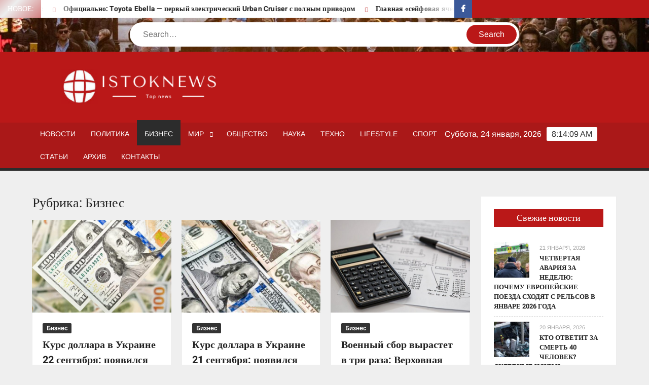

--- FILE ---
content_type: text/html; charset=UTF-8
request_url: https://istoknews.com/category/arhiv/business/page/23/
body_size: 16501
content:
<!doctype html>
<html lang="ru-RU">
<head>
	<meta charset="UTF-8">
	<meta name="viewport" content="width=device-width">
	<link rel="profile" href="https://gmpg.org/xfn/11">

				 			 			 			 			 			 			 			 			 			 			 			 			 <meta name='robots' content='index, follow, max-image-preview:large, max-snippet:-1, max-video-preview:-1' />

	<!-- This site is optimized with the Yoast SEO plugin v26.6 - https://yoast.com/wordpress/plugins/seo/ -->
	<title>Бизнес Archives - Страница 23 из 155 - istoknews</title>
	<link rel="canonical" href="https://istoknews.com/category/arhiv/business/page/23/" />
	<link rel="prev" href="https://istoknews.com/category/arhiv/business/page/22/" />
	<link rel="next" href="https://istoknews.com/category/arhiv/business/page/24/" />
	<meta property="og:locale" content="ru_RU" />
	<meta property="og:type" content="article" />
	<meta property="og:title" content="Бизнес Archives - Страница 23 из 155 - istoknews" />
	<meta property="og:url" content="https://istoknews.com/category/arhiv/business/" />
	<meta property="og:site_name" content="istoknews" />
	<meta name="twitter:card" content="summary_large_image" />
	<script type="application/ld+json" class="yoast-schema-graph">{"@context":"https://schema.org","@graph":[{"@type":"CollectionPage","@id":"https://istoknews.com/category/arhiv/business/","url":"https://istoknews.com/category/arhiv/business/page/23/","name":"Бизнес Archives - Страница 23 из 155 - istoknews","isPartOf":{"@id":"https://istoknews.com/#website"},"primaryImageOfPage":{"@id":"https://istoknews.com/category/arhiv/business/page/23/#primaryimage"},"image":{"@id":"https://istoknews.com/category/arhiv/business/page/23/#primaryimage"},"thumbnailUrl":"https://istoknews.com/wp-content/uploads/2024/09/2-19.jpeg","breadcrumb":{"@id":"https://istoknews.com/category/arhiv/business/page/23/#breadcrumb"},"inLanguage":"ru-RU"},{"@type":"ImageObject","inLanguage":"ru-RU","@id":"https://istoknews.com/category/arhiv/business/page/23/#primaryimage","url":"https://istoknews.com/wp-content/uploads/2024/09/2-19.jpeg","contentUrl":"https://istoknews.com/wp-content/uploads/2024/09/2-19.jpeg","width":600,"height":400},{"@type":"BreadcrumbList","@id":"https://istoknews.com/category/arhiv/business/page/23/#breadcrumb","itemListElement":[{"@type":"ListItem","position":1,"name":"Home","item":"https://istoknews.com/"},{"@type":"ListItem","position":2,"name":"Архив","item":"https://istoknews.com/category/arhiv/"},{"@type":"ListItem","position":3,"name":"Бизнес"}]},{"@type":"WebSite","@id":"https://istoknews.com/#website","url":"https://istoknews.com/","name":"istoknews","description":"","publisher":{"@id":"https://istoknews.com/#organization"},"potentialAction":[{"@type":"SearchAction","target":{"@type":"EntryPoint","urlTemplate":"https://istoknews.com/?s={search_term_string}"},"query-input":{"@type":"PropertyValueSpecification","valueRequired":true,"valueName":"search_term_string"}}],"inLanguage":"ru-RU"},{"@type":"Organization","@id":"https://istoknews.com/#organization","name":"istoknews","url":"https://istoknews.com/","logo":{"@type":"ImageObject","inLanguage":"ru-RU","@id":"https://istoknews.com/#/schema/logo/image/","url":"https://istoknews.com/wp-content/uploads/2024/03/cropped-cropped-cropped-ashion-brand-art-design-logo-1-1.png","contentUrl":"https://istoknews.com/wp-content/uploads/2024/03/cropped-cropped-cropped-ashion-brand-art-design-logo-1-1.png","width":373,"height":92,"caption":"istoknews"},"image":{"@id":"https://istoknews.com/#/schema/logo/image/"},"sameAs":["https://www.facebook.com/Istoknews"]}]}</script>
	<!-- / Yoast SEO plugin. -->


<link rel='dns-prefetch' href='//www.googletagmanager.com' />
<link rel='dns-prefetch' href='//pagead2.googlesyndication.com' />
<link rel="alternate" type="application/rss+xml" title="istoknews &raquo; Лента" href="https://istoknews.com/feed/" />
<link rel="alternate" type="application/rss+xml" title="istoknews &raquo; Лента комментариев" href="https://istoknews.com/comments/feed/" />
<link rel="alternate" type="application/rss+xml" title="istoknews &raquo; Лента рубрики Бизнес" href="https://istoknews.com/category/arhiv/business/feed/" />
<style id='wp-img-auto-sizes-contain-inline-css' type='text/css'>
img:is([sizes=auto i],[sizes^="auto," i]){contain-intrinsic-size:3000px 1500px}
/*# sourceURL=wp-img-auto-sizes-contain-inline-css */
</style>
<style id='wp-emoji-styles-inline-css' type='text/css'>

	img.wp-smiley, img.emoji {
		display: inline !important;
		border: none !important;
		box-shadow: none !important;
		height: 1em !important;
		width: 1em !important;
		margin: 0 0.07em !important;
		vertical-align: -0.1em !important;
		background: none !important;
		padding: 0 !important;
	}
/*# sourceURL=wp-emoji-styles-inline-css */
</style>
<link rel='stylesheet' id='wp-block-library-css' href='https://istoknews.com/wp-includes/css/dist/block-library/style.min.css?ver=6.9' type='text/css' media='all' />
<style id='classic-theme-styles-inline-css' type='text/css'>
/*! This file is auto-generated */
.wp-block-button__link{color:#fff;background-color:#32373c;border-radius:9999px;box-shadow:none;text-decoration:none;padding:calc(.667em + 2px) calc(1.333em + 2px);font-size:1.125em}.wp-block-file__button{background:#32373c;color:#fff;text-decoration:none}
/*# sourceURL=/wp-includes/css/classic-themes.min.css */
</style>
<style id='global-styles-inline-css' type='text/css'>
:root{--wp--preset--aspect-ratio--square: 1;--wp--preset--aspect-ratio--4-3: 4/3;--wp--preset--aspect-ratio--3-4: 3/4;--wp--preset--aspect-ratio--3-2: 3/2;--wp--preset--aspect-ratio--2-3: 2/3;--wp--preset--aspect-ratio--16-9: 16/9;--wp--preset--aspect-ratio--9-16: 9/16;--wp--preset--color--black: #000000;--wp--preset--color--cyan-bluish-gray: #abb8c3;--wp--preset--color--white: #ffffff;--wp--preset--color--pale-pink: #f78da7;--wp--preset--color--vivid-red: #cf2e2e;--wp--preset--color--luminous-vivid-orange: #ff6900;--wp--preset--color--luminous-vivid-amber: #fcb900;--wp--preset--color--light-green-cyan: #7bdcb5;--wp--preset--color--vivid-green-cyan: #00d084;--wp--preset--color--pale-cyan-blue: #8ed1fc;--wp--preset--color--vivid-cyan-blue: #0693e3;--wp--preset--color--vivid-purple: #9b51e0;--wp--preset--gradient--vivid-cyan-blue-to-vivid-purple: linear-gradient(135deg,rgb(6,147,227) 0%,rgb(155,81,224) 100%);--wp--preset--gradient--light-green-cyan-to-vivid-green-cyan: linear-gradient(135deg,rgb(122,220,180) 0%,rgb(0,208,130) 100%);--wp--preset--gradient--luminous-vivid-amber-to-luminous-vivid-orange: linear-gradient(135deg,rgb(252,185,0) 0%,rgb(255,105,0) 100%);--wp--preset--gradient--luminous-vivid-orange-to-vivid-red: linear-gradient(135deg,rgb(255,105,0) 0%,rgb(207,46,46) 100%);--wp--preset--gradient--very-light-gray-to-cyan-bluish-gray: linear-gradient(135deg,rgb(238,238,238) 0%,rgb(169,184,195) 100%);--wp--preset--gradient--cool-to-warm-spectrum: linear-gradient(135deg,rgb(74,234,220) 0%,rgb(151,120,209) 20%,rgb(207,42,186) 40%,rgb(238,44,130) 60%,rgb(251,105,98) 80%,rgb(254,248,76) 100%);--wp--preset--gradient--blush-light-purple: linear-gradient(135deg,rgb(255,206,236) 0%,rgb(152,150,240) 100%);--wp--preset--gradient--blush-bordeaux: linear-gradient(135deg,rgb(254,205,165) 0%,rgb(254,45,45) 50%,rgb(107,0,62) 100%);--wp--preset--gradient--luminous-dusk: linear-gradient(135deg,rgb(255,203,112) 0%,rgb(199,81,192) 50%,rgb(65,88,208) 100%);--wp--preset--gradient--pale-ocean: linear-gradient(135deg,rgb(255,245,203) 0%,rgb(182,227,212) 50%,rgb(51,167,181) 100%);--wp--preset--gradient--electric-grass: linear-gradient(135deg,rgb(202,248,128) 0%,rgb(113,206,126) 100%);--wp--preset--gradient--midnight: linear-gradient(135deg,rgb(2,3,129) 0%,rgb(40,116,252) 100%);--wp--preset--font-size--small: 13px;--wp--preset--font-size--medium: 20px;--wp--preset--font-size--large: 36px;--wp--preset--font-size--x-large: 42px;--wp--preset--spacing--20: 0.44rem;--wp--preset--spacing--30: 0.67rem;--wp--preset--spacing--40: 1rem;--wp--preset--spacing--50: 1.5rem;--wp--preset--spacing--60: 2.25rem;--wp--preset--spacing--70: 3.38rem;--wp--preset--spacing--80: 5.06rem;--wp--preset--shadow--natural: 6px 6px 9px rgba(0, 0, 0, 0.2);--wp--preset--shadow--deep: 12px 12px 50px rgba(0, 0, 0, 0.4);--wp--preset--shadow--sharp: 6px 6px 0px rgba(0, 0, 0, 0.2);--wp--preset--shadow--outlined: 6px 6px 0px -3px rgb(255, 255, 255), 6px 6px rgb(0, 0, 0);--wp--preset--shadow--crisp: 6px 6px 0px rgb(0, 0, 0);}:where(.is-layout-flex){gap: 0.5em;}:where(.is-layout-grid){gap: 0.5em;}body .is-layout-flex{display: flex;}.is-layout-flex{flex-wrap: wrap;align-items: center;}.is-layout-flex > :is(*, div){margin: 0;}body .is-layout-grid{display: grid;}.is-layout-grid > :is(*, div){margin: 0;}:where(.wp-block-columns.is-layout-flex){gap: 2em;}:where(.wp-block-columns.is-layout-grid){gap: 2em;}:where(.wp-block-post-template.is-layout-flex){gap: 1.25em;}:where(.wp-block-post-template.is-layout-grid){gap: 1.25em;}.has-black-color{color: var(--wp--preset--color--black) !important;}.has-cyan-bluish-gray-color{color: var(--wp--preset--color--cyan-bluish-gray) !important;}.has-white-color{color: var(--wp--preset--color--white) !important;}.has-pale-pink-color{color: var(--wp--preset--color--pale-pink) !important;}.has-vivid-red-color{color: var(--wp--preset--color--vivid-red) !important;}.has-luminous-vivid-orange-color{color: var(--wp--preset--color--luminous-vivid-orange) !important;}.has-luminous-vivid-amber-color{color: var(--wp--preset--color--luminous-vivid-amber) !important;}.has-light-green-cyan-color{color: var(--wp--preset--color--light-green-cyan) !important;}.has-vivid-green-cyan-color{color: var(--wp--preset--color--vivid-green-cyan) !important;}.has-pale-cyan-blue-color{color: var(--wp--preset--color--pale-cyan-blue) !important;}.has-vivid-cyan-blue-color{color: var(--wp--preset--color--vivid-cyan-blue) !important;}.has-vivid-purple-color{color: var(--wp--preset--color--vivid-purple) !important;}.has-black-background-color{background-color: var(--wp--preset--color--black) !important;}.has-cyan-bluish-gray-background-color{background-color: var(--wp--preset--color--cyan-bluish-gray) !important;}.has-white-background-color{background-color: var(--wp--preset--color--white) !important;}.has-pale-pink-background-color{background-color: var(--wp--preset--color--pale-pink) !important;}.has-vivid-red-background-color{background-color: var(--wp--preset--color--vivid-red) !important;}.has-luminous-vivid-orange-background-color{background-color: var(--wp--preset--color--luminous-vivid-orange) !important;}.has-luminous-vivid-amber-background-color{background-color: var(--wp--preset--color--luminous-vivid-amber) !important;}.has-light-green-cyan-background-color{background-color: var(--wp--preset--color--light-green-cyan) !important;}.has-vivid-green-cyan-background-color{background-color: var(--wp--preset--color--vivid-green-cyan) !important;}.has-pale-cyan-blue-background-color{background-color: var(--wp--preset--color--pale-cyan-blue) !important;}.has-vivid-cyan-blue-background-color{background-color: var(--wp--preset--color--vivid-cyan-blue) !important;}.has-vivid-purple-background-color{background-color: var(--wp--preset--color--vivid-purple) !important;}.has-black-border-color{border-color: var(--wp--preset--color--black) !important;}.has-cyan-bluish-gray-border-color{border-color: var(--wp--preset--color--cyan-bluish-gray) !important;}.has-white-border-color{border-color: var(--wp--preset--color--white) !important;}.has-pale-pink-border-color{border-color: var(--wp--preset--color--pale-pink) !important;}.has-vivid-red-border-color{border-color: var(--wp--preset--color--vivid-red) !important;}.has-luminous-vivid-orange-border-color{border-color: var(--wp--preset--color--luminous-vivid-orange) !important;}.has-luminous-vivid-amber-border-color{border-color: var(--wp--preset--color--luminous-vivid-amber) !important;}.has-light-green-cyan-border-color{border-color: var(--wp--preset--color--light-green-cyan) !important;}.has-vivid-green-cyan-border-color{border-color: var(--wp--preset--color--vivid-green-cyan) !important;}.has-pale-cyan-blue-border-color{border-color: var(--wp--preset--color--pale-cyan-blue) !important;}.has-vivid-cyan-blue-border-color{border-color: var(--wp--preset--color--vivid-cyan-blue) !important;}.has-vivid-purple-border-color{border-color: var(--wp--preset--color--vivid-purple) !important;}.has-vivid-cyan-blue-to-vivid-purple-gradient-background{background: var(--wp--preset--gradient--vivid-cyan-blue-to-vivid-purple) !important;}.has-light-green-cyan-to-vivid-green-cyan-gradient-background{background: var(--wp--preset--gradient--light-green-cyan-to-vivid-green-cyan) !important;}.has-luminous-vivid-amber-to-luminous-vivid-orange-gradient-background{background: var(--wp--preset--gradient--luminous-vivid-amber-to-luminous-vivid-orange) !important;}.has-luminous-vivid-orange-to-vivid-red-gradient-background{background: var(--wp--preset--gradient--luminous-vivid-orange-to-vivid-red) !important;}.has-very-light-gray-to-cyan-bluish-gray-gradient-background{background: var(--wp--preset--gradient--very-light-gray-to-cyan-bluish-gray) !important;}.has-cool-to-warm-spectrum-gradient-background{background: var(--wp--preset--gradient--cool-to-warm-spectrum) !important;}.has-blush-light-purple-gradient-background{background: var(--wp--preset--gradient--blush-light-purple) !important;}.has-blush-bordeaux-gradient-background{background: var(--wp--preset--gradient--blush-bordeaux) !important;}.has-luminous-dusk-gradient-background{background: var(--wp--preset--gradient--luminous-dusk) !important;}.has-pale-ocean-gradient-background{background: var(--wp--preset--gradient--pale-ocean) !important;}.has-electric-grass-gradient-background{background: var(--wp--preset--gradient--electric-grass) !important;}.has-midnight-gradient-background{background: var(--wp--preset--gradient--midnight) !important;}.has-small-font-size{font-size: var(--wp--preset--font-size--small) !important;}.has-medium-font-size{font-size: var(--wp--preset--font-size--medium) !important;}.has-large-font-size{font-size: var(--wp--preset--font-size--large) !important;}.has-x-large-font-size{font-size: var(--wp--preset--font-size--x-large) !important;}
:where(.wp-block-post-template.is-layout-flex){gap: 1.25em;}:where(.wp-block-post-template.is-layout-grid){gap: 1.25em;}
:where(.wp-block-term-template.is-layout-flex){gap: 1.25em;}:where(.wp-block-term-template.is-layout-grid){gap: 1.25em;}
:where(.wp-block-columns.is-layout-flex){gap: 2em;}:where(.wp-block-columns.is-layout-grid){gap: 2em;}
:root :where(.wp-block-pullquote){font-size: 1.5em;line-height: 1.6;}
/*# sourceURL=global-styles-inline-css */
</style>
<link rel='stylesheet' id='chld_thm_cfg_parent-css' href='https://istoknews.com/wp-content/themes/freenews/style.css?ver=6.9' type='text/css' media='all' />
<link rel='stylesheet' id='freenews-style-css' href='https://istoknews.com/wp-content/themes/freenews-child/style.css?ver=1.1.1654237799' type='text/css' media='all' />
<link rel='stylesheet' id='font-awesome-css' href='https://istoknews.com/wp-content/plugins/elementor/assets/lib/font-awesome/css/font-awesome.min.css?ver=4.7.0' type='text/css' media='all' />
<link rel='stylesheet' id='freenews-google-fonts-css' href='https://istoknews.com/wp-content/fonts/46adaf6224d2a0d8b4614653351ec830.css' type='text/css' media='all' />
<script type="text/javascript" src="https://istoknews.com/wp-includes/js/jquery/jquery.min.js?ver=3.7.1" id="jquery-core-js"></script>
<script type="text/javascript" src="https://istoknews.com/wp-includes/js/jquery/jquery-migrate.min.js?ver=3.4.1" id="jquery-migrate-js"></script>
<script type="text/javascript" src="https://istoknews.com/wp-content/themes/freenews/assets/js/global.js?ver=1" id="freenews-global-js"></script>

<!-- Сниппет тегов Google (gtag.js), добавленный Site Kit -->
<!-- Сниппет Google Analytics добавлен с помощью Site Kit -->
<script type="text/javascript" src="https://www.googletagmanager.com/gtag/js?id=GT-M3S966W" id="google_gtagjs-js" async></script>
<script type="text/javascript" id="google_gtagjs-js-after">
/* <![CDATA[ */
window.dataLayer = window.dataLayer || [];function gtag(){dataLayer.push(arguments);}
gtag("set","linker",{"domains":["istoknews.com"]});
gtag("js", new Date());
gtag("set", "developer_id.dZTNiMT", true);
gtag("config", "GT-M3S966W");
//# sourceURL=google_gtagjs-js-after
/* ]]> */
</script>
<link rel="https://api.w.org/" href="https://istoknews.com/wp-json/" /><link rel="alternate" title="JSON" type="application/json" href="https://istoknews.com/wp-json/wp/v2/categories/4" /><link rel="EditURI" type="application/rsd+xml" title="RSD" href="https://istoknews.com/xmlrpc.php?rsd" />
<meta name="generator" content="WordPress 6.9" />
<meta name="generator" content="Site Kit by Google 1.168.0" />
<!-- Метатеги Google AdSense, добавленные Site Kit -->
<meta name="google-adsense-platform-account" content="ca-host-pub-2644536267352236">
<meta name="google-adsense-platform-domain" content="sitekit.withgoogle.com">
<!-- Завершите метатеги Google AdSense, добавленные Site Kit -->
<meta name="generator" content="Elementor 3.34.0; features: e_font_icon_svg, additional_custom_breakpoints; settings: css_print_method-external, google_font-enabled, font_display-auto">
			<style>
				.e-con.e-parent:nth-of-type(n+4):not(.e-lazyloaded):not(.e-no-lazyload),
				.e-con.e-parent:nth-of-type(n+4):not(.e-lazyloaded):not(.e-no-lazyload) * {
					background-image: none !important;
				}
				@media screen and (max-height: 1024px) {
					.e-con.e-parent:nth-of-type(n+3):not(.e-lazyloaded):not(.e-no-lazyload),
					.e-con.e-parent:nth-of-type(n+3):not(.e-lazyloaded):not(.e-no-lazyload) * {
						background-image: none !important;
					}
				}
				@media screen and (max-height: 640px) {
					.e-con.e-parent:nth-of-type(n+2):not(.e-lazyloaded):not(.e-no-lazyload),
					.e-con.e-parent:nth-of-type(n+2):not(.e-lazyloaded):not(.e-no-lazyload) * {
						background-image: none !important;
					}
				}
			</style>
					<style type="text/css">
					.site-title a,
			.site-description,
			.has-header-image .site-title a,
			.has-header-image .site-description,
			.has-top-bg-image .site-title a,
			.has-top-bg-image .site-description {
				position: absolute;
				clip: rect(1px, 1px, 1px, 1px);
			}
				</style>
		<style type="text/css" id="custom-background-css">
body.custom-background { background-color: #efefef; }
</style>
	<!-- Нет версии AMPHTML для этого URL. -->
<!-- Сниппет Google AdSense, добавленный Site Kit -->
<script type="text/javascript" async="async" src="https://pagead2.googlesyndication.com/pagead/js/adsbygoogle.js?client=ca-pub-8269946166723809&amp;host=ca-host-pub-2644536267352236" crossorigin="anonymous"></script>

<!-- Конечный сниппет Google AdSense, добавленный Site Kit -->
<link rel="icon" href="https://istoknews.com/wp-content/uploads/2020/01/Screenshot_9.jpg" sizes="32x32" />
<link rel="icon" href="https://istoknews.com/wp-content/uploads/2020/01/Screenshot_9.jpg" sizes="192x192" />
<link rel="apple-touch-icon" href="https://istoknews.com/wp-content/uploads/2020/01/Screenshot_9.jpg" />
<meta name="msapplication-TileImage" content="https://istoknews.com/wp-content/uploads/2020/01/Screenshot_9.jpg" />
<link rel="alternate" type="application/rss+xml" title="RSS" href="https://istoknews.com/rsslatest.xml" />		<style type="text/css" id="wp-custom-css">
			
.attachment-post-thumbnail{
	max-width:0px;
}

.entry-title {
	font-size:20px;
}
.slick-slide img {
width: 900px; }

.custom-logo-link img {
	height: 100px;
}

.author {
	display:none;
}

.wp-block-image img {
	position:relative; 
  margin: 1% 0 0 20%;
	box-shadow: 0 0 5px 5px rgba(238, 238, 238, 0.6);
	padding: 15px;
}
@media screen and (max-width: 1366px) {
	.wp-block-image img {
		margin: 1% 0 0 10%;
	}
}


.aligncenter {
	box-shadow: 0 0 5px 5px rgba(238, 238, 238, 0.6);
border-radius: 5px;
padding: 15px;
}		</style>
		</head>

<body class="archive paged category category-business category-4 custom-background wp-custom-logo paged-23 category-paged-23 wp-theme-freenews wp-child-theme-freenews-child hfeed has-header-image lw-area rw-area has-sidebar elementor-default elementor-kit-314">
	<div id="page" class="site">
	<a class="skip-link screen-reader-text" href="#content">Skip to content</a>

	
	<header id="masthead" class="site-header">
		<div id="main-header" class="main-header">
			<div class="navigation-top">
        		<div class="wrap">
            	<div id="site-header-menu" class="site-header-menu">
               	<nav class="main-navigation" aria-label="Primary Menu" role="navigation">
							    <button class="menu-toggle" aria-controls="primary-menu" aria-expanded="false">
        <span class="toggle-text">Menu</span>
        <span class="toggle-bar"></span>
    </button>

    <ul id="primary-menu" class="menu nav-menu"><li id="menu-item-103" class="menu-item menu-item-type-post_type menu-item-object-page menu-item-home menu-item-103"><a href="https://istoknews.com/">Новости</a></li>
<li id="menu-item-27" class="menu-item menu-item-type-taxonomy menu-item-object-category menu-item-27 category-color-2"><a href="https://istoknews.com/category/arhiv/politika/">Политика</a></li>
<li id="menu-item-22" class="menu-item menu-item-type-taxonomy menu-item-object-category current-menu-item menu-item-22 category-color-4"><a href="https://istoknews.com/category/arhiv/business/" aria-current="page">Бизнес</a></li>
<li id="menu-item-404" class="menu-item menu-item-type-taxonomy menu-item-object-category menu-item-has-children menu-item-404 category-color-5"><a href="https://istoknews.com/category/arhiv/world/">Мир</a>
<ul class="sub-menu">
	<li id="menu-item-140" class="menu-item menu-item-type-taxonomy menu-item-object-category menu-item-140 category-color-16"><a href="https://istoknews.com/category/arhiv/world/ukraina/">Украина</a></li>
	<li id="menu-item-139" class="menu-item menu-item-type-taxonomy menu-item-object-category menu-item-139 category-color-17"><a href="https://istoknews.com/category/arhiv/world/rossiya/">Россия</a></li>
</ul>
</li>
<li id="menu-item-26" class="menu-item menu-item-type-taxonomy menu-item-object-category menu-item-26 category-color-3"><a href="https://istoknews.com/category/arhiv/obshhestvo/">Общество</a></li>
<li id="menu-item-25" class="menu-item menu-item-type-taxonomy menu-item-object-category menu-item-25 category-color-8"><a href="https://istoknews.com/category/arhiv/nauka/">Наука</a></li>
<li id="menu-item-30" class="menu-item menu-item-type-taxonomy menu-item-object-category menu-item-30 category-color-7"><a href="https://istoknews.com/category/arhiv/tehno/">Техно</a></li>
<li id="menu-item-21" class="menu-item menu-item-type-taxonomy menu-item-object-category menu-item-21 category-color-6"><a href="https://istoknews.com/category/arhiv/lifestyle/">Lifestyle</a></li>
<li id="menu-item-28" class="menu-item menu-item-type-taxonomy menu-item-object-category menu-item-28 category-color-9"><a href="https://istoknews.com/category/arhiv/sport/">Спорт</a></li>
<li id="menu-item-29" class="menu-item menu-item-type-taxonomy menu-item-object-category menu-item-29 category-color-10"><a href="https://istoknews.com/category/arhiv/stati/">Статьи</a></li>
<li id="menu-item-3234" class="menu-item menu-item-type-taxonomy menu-item-object-category current-category-ancestor current-category-parent menu-item-3234 category-color-18"><a href="https://istoknews.com/category/arhiv/">Архив</a></li>
<li id="menu-item-45283" class="menu-item menu-item-type-post_type menu-item-object-page menu-item-45283"><a href="https://istoknews.com/kontakty-2/">Контакты</a></li>
</ul>						 </nav><!-- #site-navigation -->
           		</div>
        		</div><!-- .wrap -->
			</div><!-- .navigation-top -->
			
			<div class="top-header">
				<div class="top-header-inner">

					    <div class="flash-news">
                <div class="flash-news-header">
            <h4 class="flash-news-title">Новое:</h4>
        </div>
                <div class="marquee">
                            <artical class="news-post-title"><h3><a href="https://istoknews.com/stomatologija-na-poznjakah-nanoclinic/22/01/2026/51182/" title="Стоматология на Позняках NanoClinic">Стоматология на Позняках NanoClinic</a></h3></artical>

                            <artical class="news-post-title"><h3><a href="https://istoknews.com/oficialno-toyota-ebella-pervyj-jelektricheskij-urban-cruiser-s-polnym-privodom/22/01/2026/51179/" title="Официально: Toyota Ebella — первый электрический Urban Cruiser с полным приводом">Официально: Toyota Ebella — первый электрический Urban Cruiser с полным приводом</a></h3></artical>

                            <artical class="news-post-title"><h3><a href="https://istoknews.com/glavnaja-sejfovaja-jachejka-vselennoj-astronomy-nashli-jepicentr-zolotyh-zapasov/22/01/2026/51176/" title="Главная «сейфовая ячейка» Вселенной: астрономы нашли эпицентр золотых запасов">Главная «сейфовая ячейка» Вселенной: астрономы нашли эпицентр золотых запасов</a></h3></artical>

                            <artical class="news-post-title"><h3><a href="https://istoknews.com/trillion-dollarov-za-god-solana-perepisyvaet-pravila-igry-v-kriptoindustrii/22/01/2026/51173/" title="Триллион долларов за год: Solana переписывает правила игры в криптоиндустрии">Триллион долларов за год: Solana переписывает правила игры в криптоиндустрии</a></h3></artical>

                            <artical class="news-post-title"><h3><a href="https://istoknews.com/budushhee-ukrainskih-vodokanalov-pochemu-tarify-2026-goda-trebujut-reformirovanija/22/01/2026/51170/" title="Будущее украинских водоканалов: почему тарифы 2026 года требуют реформирования">Будущее украинских водоканалов: почему тарифы 2026 года требуют реформирования</a></h3></artical>

                            <artical class="news-post-title"><h3><a href="https://istoknews.com/jekologija-i-moshh-mercedes-s-class-2026-poluchit-obnovlennye-gibridnye-dvigateli/21/01/2026/51167/" title="Экология и мощь: Mercedes S-Class 2026 получит обновленные гибридные двигатели">Экология и мощь: Mercedes S-Class 2026 получит обновленные гибридные двигатели</a></h3></artical>

                            <artical class="news-post-title"><h3><a href="https://istoknews.com/chetvertaja-avarija-za-nedelju-pochemu-evropejskie-poezda-shodjat-s-relsov-v-janvare-2026-goda/21/01/2026/51164/" title="Четвертая авария за неделю: почему европейские поезда сходят с рельсов в январе 2026 года">Четвертая авария за неделю: почему европейские поезда сходят с рельсов в январе 2026 года</a></h3></artical>

                            <artical class="news-post-title"><h3><a href="https://istoknews.com/spokojstvie-v-kazhdoj-kaple-kak-l-teanin-v-zelenom-chae-boretsja-so-stressom/21/01/2026/51161/" title="Спокойствие в каждой капле: как L-теанин в зеленом чае борется со стрессом">Спокойствие в каждой капле: как L-теанин в зеленом чае борется со стрессом</a></h3></artical>

                            <artical class="news-post-title"><h3><a href="https://istoknews.com/bitva-za-zhiry-pochemu-biodizel-podderzhivaet-vysokie-ceny-na-soevoe-i-podsolnechnoe-masla/21/01/2026/51158/" title="Битва за жиры: почему биодизель поддерживает высокие цены на соевое и подсолнечное масла">Битва за жиры: почему биодизель поддерживает высокие цены на соевое и подсолнечное масла</a></h3></artical>

                            <artical class="news-post-title"><h3><a href="https://istoknews.com/detskie-igrushki-iz-kitaja-osobennosti-postavki-i-rastamozhki-v-rossiju/20/01/2026/51148/" title="Детские игрушки из Китая: особенности поставки и растаможки в Россию">Детские игрушки из Китая: особенности поставки и растаможки в Россию</a></h3></artical>

                            <artical class="news-post-title"><h3><a href="https://istoknews.com/kto-otvetit-za-smert-40-chelovek-sudebnye-iski-i-ugolovnye-dela-posle-avarii-v-ispanii/20/01/2026/51144/" title="Кто ответит за смерть 40 человек? Судебные иски и уголовные дела после аварии в Испании">Кто ответит за смерть 40 человек? Судебные иски и уголовные дела после аварии в Испании</a></h3></artical>

                            <artical class="news-post-title"><h3><a href="https://istoknews.com/zarjazhennye-versii-chego-zhdat-ot-honda-civic-type-r-i-si-v-novom-kuzove/20/01/2026/51141/" title="Заряженные версии: чего ждать от Honda Civic Type R и Si в новом кузове?">Заряженные версии: чего ждать от Honda Civic Type R и Si в новом кузове?</a></h3></artical>

                    </div><!-- .marquee -->
    </div><!-- .flash-news -->
    
					<div class="header-social-menu">

						    <nav class="social-navigation" role="navigation" aria-label="Social Navigation">
        <ul class="social-links-menu"><li id="menu-item-38709" class="menu-item menu-item-type-custom menu-item-object-custom menu-item-38709"><a href="https://www.facebook.com/Istoknews"><span class="screen-reader-text">facebook</span></a></li>
</ul>    </nav><!-- .social-navigation -->


					</div><!-- .header-social-menu -->
				</div><!-- .top-header-inner -->
			</div><!-- .top-header -->

							<div class="header-media-search">

					<div class="search-container">
    <form method="get" class="search" action="https://istoknews.com/"> 
        <label for='s' class='screen-reader-text'>Search</label> 
            <input class="search-field" placeholder="Search&hellip;" name="s" type="search"> 
            <input class="search-submit" value="Search" type="submit">
    </form>
</div><!-- .search-container -->
    
    <div class="custom-header">
        <div class="custom-header-media">
            <div id="wp-custom-header" class="wp-custom-header"><img fetchpriority="high" src="https://istoknews.com/wp-content/uploads/2024/03/cropped-1-5-1.jpg" width="1920" height="100" alt="" srcset="https://istoknews.com/wp-content/uploads/2024/03/cropped-1-5-1.jpg 1920w, https://istoknews.com/wp-content/uploads/2024/03/cropped-1-5-1-300x16.jpg 300w, https://istoknews.com/wp-content/uploads/2024/03/cropped-1-5-1-1024x53.jpg 1024w, https://istoknews.com/wp-content/uploads/2024/03/cropped-1-5-1-768x40.jpg 768w, https://istoknews.com/wp-content/uploads/2024/03/cropped-1-5-1-1536x80.jpg 1536w" sizes="(max-width: 1920px) 100vw, 1920px" decoding="async" /></div>        </div><!-- .custom-header-media -->
    </div><!-- .custom-header -->

				</div><!-- .header-media-search -->
						<div class="main-header-brand">
				<div class="header-brand">
					<div class="wrap">
						<div class="header-brand-content">
							    <div class="site-branding">
        <a href="https://istoknews.com/" class="custom-logo-link" rel="home"><img width="373" height="92" src="https://istoknews.com/wp-content/uploads/2024/03/cropped-cropped-cropped-ashion-brand-art-design-logo-1-1.png" class="custom-logo" alt="istoknews" decoding="async" srcset="https://istoknews.com/wp-content/uploads/2024/03/cropped-cropped-cropped-ashion-brand-art-design-logo-1-1.png 373w, https://istoknews.com/wp-content/uploads/2024/03/cropped-cropped-cropped-ashion-brand-art-design-logo-1-1-300x74.png 300w" sizes="(max-width: 373px) 100vw, 373px" /></a>        <div class="site-branding-text">

                           <p class="site-title"><a href="https://istoknews.com/" rel="home">istoknews</a></p>
                
        </div><!-- .site-branding-text -->
    </div><!-- .site-branding -->


							<div class="header-right">
								<div class="header-banner">

																	</div><!-- .header-banner -->
							</div><!-- .header-right -->
						</div><!-- .header-brand-content -->
					</div><!-- .wrap -->
				</div><!-- .header-brand -->

				<div id="nav-sticker">
					<div class="navigation-top">
						<div class="wrap">
							<div id="site-header-menu" class="site-header-menu">
								<nav id="site-navigation" class="main-navigation" aria-label="Primary Menu">
								    <button class="menu-toggle" aria-controls="primary-menu" aria-expanded="false">
        <span class="toggle-text">Menu</span>
        <span class="toggle-bar"></span>
    </button>

    <ul id="primary-menu" class="menu nav-menu"><li class="menu-item menu-item-type-post_type menu-item-object-page menu-item-home menu-item-103"><a href="https://istoknews.com/">Новости</a></li>
<li class="menu-item menu-item-type-taxonomy menu-item-object-category menu-item-27 category-color-2"><a href="https://istoknews.com/category/arhiv/politika/">Политика</a></li>
<li class="menu-item menu-item-type-taxonomy menu-item-object-category current-menu-item menu-item-22 category-color-4"><a href="https://istoknews.com/category/arhiv/business/" aria-current="page">Бизнес</a></li>
<li class="menu-item menu-item-type-taxonomy menu-item-object-category menu-item-has-children menu-item-404 category-color-5"><a href="https://istoknews.com/category/arhiv/world/">Мир</a>
<ul class="sub-menu">
	<li class="menu-item menu-item-type-taxonomy menu-item-object-category menu-item-140 category-color-16"><a href="https://istoknews.com/category/arhiv/world/ukraina/">Украина</a></li>
	<li class="menu-item menu-item-type-taxonomy menu-item-object-category menu-item-139 category-color-17"><a href="https://istoknews.com/category/arhiv/world/rossiya/">Россия</a></li>
</ul>
</li>
<li class="menu-item menu-item-type-taxonomy menu-item-object-category menu-item-26 category-color-3"><a href="https://istoknews.com/category/arhiv/obshhestvo/">Общество</a></li>
<li class="menu-item menu-item-type-taxonomy menu-item-object-category menu-item-25 category-color-8"><a href="https://istoknews.com/category/arhiv/nauka/">Наука</a></li>
<li class="menu-item menu-item-type-taxonomy menu-item-object-category menu-item-30 category-color-7"><a href="https://istoknews.com/category/arhiv/tehno/">Техно</a></li>
<li class="menu-item menu-item-type-taxonomy menu-item-object-category menu-item-21 category-color-6"><a href="https://istoknews.com/category/arhiv/lifestyle/">Lifestyle</a></li>
<li class="menu-item menu-item-type-taxonomy menu-item-object-category menu-item-28 category-color-9"><a href="https://istoknews.com/category/arhiv/sport/">Спорт</a></li>
<li class="menu-item menu-item-type-taxonomy menu-item-object-category menu-item-29 category-color-10"><a href="https://istoknews.com/category/arhiv/stati/">Статьи</a></li>
<li class="menu-item menu-item-type-taxonomy menu-item-object-category current-category-ancestor current-category-parent menu-item-3234 category-color-18"><a href="https://istoknews.com/category/arhiv/">Архив</a></li>
<li class="menu-item menu-item-type-post_type menu-item-object-page menu-item-45283"><a href="https://istoknews.com/kontakty-2/">Контакты</a></li>
</ul>								</nav><!-- #site-navigation -->
            			</div>
        				</div><!-- .wrap -->
     				</div><!-- .navigation-top -->
				<div class="clock"> 
					<div id="time"></div>
					<div id="date">Суббота, 24 января, 2026</div>
				</div>
				</div><!-- #nav-sticker -->
							</div><!-- .main-header-brand -->
						
							</div><!-- .main-header -->
	</header><!-- #masthead -->

	<div id="content" class="site-content">
		<div class="site-content-cell">
						<div class="wrap wrap-width">	<div id="primary" class="content-area">
		<main id="main" class="site-main">

		
			<header class="page-header">
				<h1 class="page-title">Рубрика: <span>Бизнес</span></h1>			</header><!-- .page-header -->

			<div class="posts-holder">

			
<article id="post-43771" class="post-43771 post type-post status-publish format-standard has-post-thumbnail hentry category-business entry">
	
		<div class="post-thumbnail">
			<a href="https://istoknews.com/kurs-dollara-v-ukraine-22-sentjabrja-pojavilsja-prognoz-chto-budet-s-valjutoj-segodnja/22/09/2024/43771/" aria-hidden="true" tabindex="-1">
				<img width="600" height="400" src="https://istoknews.com/wp-content/uploads/2024/09/2-19.jpeg" class="attachment-freenews-highlighted size-freenews-highlighted wp-post-image" alt="Курс доллара в Украине 22 сентября: появился прогноз, что будет с валютой сегодня" decoding="async" srcset="https://istoknews.com/wp-content/uploads/2024/09/2-19.jpeg 600w, https://istoknews.com/wp-content/uploads/2024/09/2-19-300x200.jpeg 300w" sizes="(max-width: 600px) 100vw, 600px" />			</a>
		</div>

		
	<div class="entry-content-holder">
		<header class="entry-header">

		
				<div class="entry-meta">

					
		<span class="cat-links">
		
			<a class="category-color-4" href="https://istoknews.com/category/arhiv/business/">Бизнес</a>
				</span>
	
				</div><!-- .entry-meta -->
			<h2 class="entry-title"><a href="https://istoknews.com/kurs-dollara-v-ukraine-22-sentjabrja-pojavilsja-prognoz-chto-budet-s-valjutoj-segodnja/22/09/2024/43771/" rel="bookmark">Курс доллара в Украине 22 сентября: появился прогноз, что будет с валютой сегодня</a></h2>
		<div class="entry-meta">
			<span class="posted-on"><a href="https://istoknews.com/kurs-dollara-v-ukraine-22-sentjabrja-pojavilsja-prognoz-chto-budet-s-valjutoj-segodnja/22/09/2024/43771/" rel="bookmark"><time class="entry-date published updated" datetime="2024-09-22T13:28:18+03:00">22 сентября, 2024</time></a></span>		</div><!-- .entry-meta -->

		
	</header><!-- .entry-header -->

	<div class="entry-content">
		<p>Курс доллара в Украине в воскресенье, 22 сентября, в большинстве обменников финкомпаний и работающих отделений банков будет находиться в пределах коридора: прием &#8212; от 41,00 до 41,50 грн/долл. и продажа &hellip; <a href="https://istoknews.com/kurs-dollara-v-ukraine-22-sentjabrja-pojavilsja-prognoz-chto-budet-s-valjutoj-segodnja/22/09/2024/43771/" class="more-link">Read More</a></p>

	</div><!-- .entry-content -->

	
		<footer class="entry-footer">
			<div class="entry-meta">

				<span class="comments-link"><a href="https://istoknews.com/kurs-dollara-v-ukraine-22-sentjabrja-pojavilsja-prognoz-chto-budet-s-valjutoj-segodnja/22/09/2024/43771/#respond">Comment<span class="screen-reader-text"> on Курс доллара в Украине 22 сентября: появился прогноз, что будет с валютой сегодня</span></a></span>			</div><!-- .entry-meta -->
		</footer><!-- .entry-footer -->
			
		</div><!-- .entry-content-holder -->
</article><!-- #post-43771 -->

<article id="post-43755" class="post-43755 post type-post status-publish format-standard has-post-thumbnail hentry category-business entry">
	
		<div class="post-thumbnail">
			<a href="https://istoknews.com/kurs-dollara-v-ukraine-21-sentjabrja-pojavilsja-prognoz-chto-budet-s-valjutoj-segodnja/21/09/2024/43755/" aria-hidden="true" tabindex="-1">
				<img width="600" height="400" src="https://istoknews.com/wp-content/uploads/2024/09/2-82.jpg" class="attachment-freenews-highlighted size-freenews-highlighted wp-post-image" alt="Курс доллара в Украине 21 сентября: появился прогноз, что будет с валютой сегодня" decoding="async" srcset="https://istoknews.com/wp-content/uploads/2024/09/2-82.jpg 600w, https://istoknews.com/wp-content/uploads/2024/09/2-82-300x200.jpg 300w" sizes="(max-width: 600px) 100vw, 600px" />			</a>
		</div>

		
	<div class="entry-content-holder">
		<header class="entry-header">

		
				<div class="entry-meta">

					
		<span class="cat-links">
		
			<a class="category-color-4" href="https://istoknews.com/category/arhiv/business/">Бизнес</a>
				</span>
	
				</div><!-- .entry-meta -->
			<h2 class="entry-title"><a href="https://istoknews.com/kurs-dollara-v-ukraine-21-sentjabrja-pojavilsja-prognoz-chto-budet-s-valjutoj-segodnja/21/09/2024/43755/" rel="bookmark">Курс доллара в Украине 21 сентября: появился прогноз, что будет с валютой сегодня</a></h2>
		<div class="entry-meta">
			<span class="posted-on"><a href="https://istoknews.com/kurs-dollara-v-ukraine-21-sentjabrja-pojavilsja-prognoz-chto-budet-s-valjutoj-segodnja/21/09/2024/43755/" rel="bookmark"><time class="entry-date published updated" datetime="2024-09-21T13:39:51+03:00">21 сентября, 2024</time></a></span>		</div><!-- .entry-meta -->

		
	</header><!-- .entry-header -->

	<div class="entry-content">
		<p>Курс доллара в Украине в субботу, 21 сентября, в большинстве обменников финкомпаний и работающих отделений банков будет находиться в пределах коридора: прием &#8212; от 41,00 до 41,50 грн/долл. и продажа &hellip; <a href="https://istoknews.com/kurs-dollara-v-ukraine-21-sentjabrja-pojavilsja-prognoz-chto-budet-s-valjutoj-segodnja/21/09/2024/43755/" class="more-link">Read More</a></p>

	</div><!-- .entry-content -->

	
		<footer class="entry-footer">
			<div class="entry-meta">

				<span class="comments-link"><a href="https://istoknews.com/kurs-dollara-v-ukraine-21-sentjabrja-pojavilsja-prognoz-chto-budet-s-valjutoj-segodnja/21/09/2024/43755/#respond">Comment<span class="screen-reader-text"> on Курс доллара в Украине 21 сентября: появился прогноз, что будет с валютой сегодня</span></a></span>			</div><!-- .entry-meta -->
		</footer><!-- .entry-footer -->
			
		</div><!-- .entry-content-holder -->
</article><!-- #post-43755 -->

<article id="post-43709" class="post-43709 post type-post status-publish format-standard has-post-thumbnail hentry category-business entry">
	
		<div class="post-thumbnail">
			<a href="https://istoknews.com/voennyj-sbor-vyrastet-v-tri-raza-verhovnaja-rada-podderzhala-zakonoproekt-o-povyshenii-nalogov/17/09/2024/43709/" aria-hidden="true" tabindex="-1">
				<img width="600" height="400" src="https://istoknews.com/wp-content/uploads/2024/09/2-70.jpg" class="attachment-freenews-highlighted size-freenews-highlighted wp-post-image" alt="Военный сбор вырастет в три раза: Верховная Рада поддержала законопроект о повышении налогов" decoding="async" srcset="https://istoknews.com/wp-content/uploads/2024/09/2-70.jpg 600w, https://istoknews.com/wp-content/uploads/2024/09/2-70-300x200.jpg 300w" sizes="(max-width: 600px) 100vw, 600px" />			</a>
		</div>

		
	<div class="entry-content-holder">
		<header class="entry-header">

		
				<div class="entry-meta">

					
		<span class="cat-links">
		
			<a class="category-color-4" href="https://istoknews.com/category/arhiv/business/">Бизнес</a>
				</span>
	
				</div><!-- .entry-meta -->
			<h2 class="entry-title"><a href="https://istoknews.com/voennyj-sbor-vyrastet-v-tri-raza-verhovnaja-rada-podderzhala-zakonoproekt-o-povyshenii-nalogov/17/09/2024/43709/" rel="bookmark">Военный сбор вырастет в три раза: Верховная Рада поддержала законопроект о повышении налогов</a></h2>
		<div class="entry-meta">
			<span class="posted-on"><a href="https://istoknews.com/voennyj-sbor-vyrastet-v-tri-raza-verhovnaja-rada-podderzhala-zakonoproekt-o-povyshenii-nalogov/17/09/2024/43709/" rel="bookmark"><time class="entry-date published updated" datetime="2024-09-17T16:21:56+03:00">17 сентября, 2024</time></a></span>		</div><!-- .entry-meta -->

		
	</header><!-- .entry-header -->

	<div class="entry-content">
		<p>В Украине сделали еще один шаг к масштабному повышению налогов. Депутаты Верховной Рады решили поддержать законопроект 11416-д, который предусматривает финансирование нашей армии за счет введения дополнительного военного сбора. Стало известно, &hellip; <a href="https://istoknews.com/voennyj-sbor-vyrastet-v-tri-raza-verhovnaja-rada-podderzhala-zakonoproekt-o-povyshenii-nalogov/17/09/2024/43709/" class="more-link">Read More</a></p>

	</div><!-- .entry-content -->

	
		<footer class="entry-footer">
			<div class="entry-meta">

				<span class="comments-link"><a href="https://istoknews.com/voennyj-sbor-vyrastet-v-tri-raza-verhovnaja-rada-podderzhala-zakonoproekt-o-povyshenii-nalogov/17/09/2024/43709/#respond">Comment<span class="screen-reader-text"> on Военный сбор вырастет в три раза: Верховная Рада поддержала законопроект о повышении налогов</span></a></span>			</div><!-- .entry-meta -->
		</footer><!-- .entry-footer -->
			
		</div><!-- .entry-content-holder -->
</article><!-- #post-43709 -->

<article id="post-43701" class="post-43701 post type-post status-publish format-standard has-post-thumbnail hentry category-business entry">
	
		<div class="post-thumbnail">
			<a href="https://istoknews.com/v-ukraine-oshhutimo-vyrastut-nalogi-so-vseh-ih-mogut-prinjat-zadnim-chislom/17/09/2024/43701/" aria-hidden="true" tabindex="-1">
				<img width="600" height="400" src="https://istoknews.com/wp-content/uploads/2024/09/2-68.jpg" class="attachment-freenews-highlighted size-freenews-highlighted wp-post-image" alt="В Украине ощутимо вырастут налоги со всех: их могут принять “задним числом“" decoding="async" srcset="https://istoknews.com/wp-content/uploads/2024/09/2-68.jpg 600w, https://istoknews.com/wp-content/uploads/2024/09/2-68-300x200.jpg 300w" sizes="(max-width: 600px) 100vw, 600px" />			</a>
		</div>

		
	<div class="entry-content-holder">
		<header class="entry-header">

		
				<div class="entry-meta">

					
		<span class="cat-links">
		
			<a class="category-color-4" href="https://istoknews.com/category/arhiv/business/">Бизнес</a>
				</span>
	
				</div><!-- .entry-meta -->
			<h2 class="entry-title"><a href="https://istoknews.com/v-ukraine-oshhutimo-vyrastut-nalogi-so-vseh-ih-mogut-prinjat-zadnim-chislom/17/09/2024/43701/" rel="bookmark">В Украине ощутимо вырастут налоги со всех: их могут принять “задним числом“</a></h2>
		<div class="entry-meta">
			<span class="posted-on"><a href="https://istoknews.com/v-ukraine-oshhutimo-vyrastut-nalogi-so-vseh-ih-mogut-prinjat-zadnim-chislom/17/09/2024/43701/" rel="bookmark"><time class="entry-date published updated" datetime="2024-09-17T16:16:27+03:00">17 сентября, 2024</time></a></span>		</div><!-- .entry-meta -->

		
	</header><!-- .entry-header -->

	<div class="entry-content">
		<p>В Украине уже с 1 октября могут резко вырасти налоги со всех. Речь идет о военном сборе с доходов граждан. Кроме того, законодатели пересмотрели налогообложение банков, что должно помочь наконец-то &hellip; <a href="https://istoknews.com/v-ukraine-oshhutimo-vyrastut-nalogi-so-vseh-ih-mogut-prinjat-zadnim-chislom/17/09/2024/43701/" class="more-link">Read More</a></p>

	</div><!-- .entry-content -->

	
		<footer class="entry-footer">
			<div class="entry-meta">

				<span class="comments-link"><a href="https://istoknews.com/v-ukraine-oshhutimo-vyrastut-nalogi-so-vseh-ih-mogut-prinjat-zadnim-chislom/17/09/2024/43701/#respond">Comment<span class="screen-reader-text"> on В Украине ощутимо вырастут налоги со всех: их могут принять “задним числом“</span></a></span>			</div><!-- .entry-meta -->
		</footer><!-- .entry-footer -->
			
		</div><!-- .entry-content-holder -->
</article><!-- #post-43701 -->

<article id="post-43609" class="post-43609 post type-post status-publish format-standard has-post-thumbnail hentry category-business entry">
	
		<div class="post-thumbnail">
			<a href="https://istoknews.com/mvf-nastaivaet-na-devalvacii-grivny-i-povyshenii-nalogov-kurs-dollara-vyrastet-do-50/13/09/2024/43609/" aria-hidden="true" tabindex="-1">
				<img width="600" height="400" src="https://istoknews.com/wp-content/uploads/2024/09/2-50.jpg" class="attachment-freenews-highlighted size-freenews-highlighted wp-post-image" alt="МВФ настаивает на девальвации гривны и повышении налогов: курс доллара вырастет до 50" decoding="async" srcset="https://istoknews.com/wp-content/uploads/2024/09/2-50.jpg 600w, https://istoknews.com/wp-content/uploads/2024/09/2-50-300x200.jpg 300w" sizes="(max-width: 600px) 100vw, 600px" />			</a>
		</div>

		
	<div class="entry-content-holder">
		<header class="entry-header">

		
				<div class="entry-meta">

					
		<span class="cat-links">
		
			<a class="category-color-4" href="https://istoknews.com/category/arhiv/business/">Бизнес</a>
				</span>
	
				</div><!-- .entry-meta -->
			<h2 class="entry-title"><a href="https://istoknews.com/mvf-nastaivaet-na-devalvacii-grivny-i-povyshenii-nalogov-kurs-dollara-vyrastet-do-50/13/09/2024/43609/" rel="bookmark">МВФ настаивает на девальвации гривны и повышении налогов: курс доллара вырастет до 50</a></h2>
		<div class="entry-meta">
			<span class="posted-on"><a href="https://istoknews.com/mvf-nastaivaet-na-devalvacii-grivny-i-povyshenii-nalogov-kurs-dollara-vyrastet-do-50/13/09/2024/43609/" rel="bookmark"><time class="entry-date published updated" datetime="2024-09-13T15:38:15+03:00">13 сентября, 2024</time></a></span>		</div><!-- .entry-meta -->

		
	</header><!-- .entry-header -->

	<div class="entry-content">
		<p>В Украине уже в ближайшее время ожидают стремительной девальвации гривны и роста курса доллара. Кроме того, Нацбанк должен снизить учетную ставку и повысить налоги. Такой прогноз публикует Bloomberg, ссылаясь на &hellip; <a href="https://istoknews.com/mvf-nastaivaet-na-devalvacii-grivny-i-povyshenii-nalogov-kurs-dollara-vyrastet-do-50/13/09/2024/43609/" class="more-link">Read More</a></p>

	</div><!-- .entry-content -->

	
		<footer class="entry-footer">
			<div class="entry-meta">

				<span class="comments-link"><a href="https://istoknews.com/mvf-nastaivaet-na-devalvacii-grivny-i-povyshenii-nalogov-kurs-dollara-vyrastet-do-50/13/09/2024/43609/#respond">Comment<span class="screen-reader-text"> on МВФ настаивает на девальвации гривны и повышении налогов: курс доллара вырастет до 50</span></a></span>			</div><!-- .entry-meta -->
		</footer><!-- .entry-footer -->
			
		</div><!-- .entry-content-holder -->
</article><!-- #post-43609 -->

<article id="post-43443" class="post-43443 post type-post status-publish format-standard has-post-thumbnail hentry category-business entry">
	
		<div class="post-thumbnail">
			<a href="https://istoknews.com/ukraincam-soobshhili-chto-budet-s-kursom-dollara-do-konca-goda/06/09/2024/43443/" aria-hidden="true" tabindex="-1">
				<img width="600" height="400" src="https://istoknews.com/wp-content/uploads/2024/09/2-17.jpg" class="attachment-freenews-highlighted size-freenews-highlighted wp-post-image" alt="Украинцам сообщили, что будет с курсом доллара до конца года" decoding="async" srcset="https://istoknews.com/wp-content/uploads/2024/09/2-17.jpg 600w, https://istoknews.com/wp-content/uploads/2024/09/2-17-300x200.jpg 300w" sizes="(max-width: 600px) 100vw, 600px" />			</a>
		</div>

		
	<div class="entry-content-holder">
		<header class="entry-header">

		
				<div class="entry-meta">

					
		<span class="cat-links">
		
			<a class="category-color-4" href="https://istoknews.com/category/arhiv/business/">Бизнес</a>
				</span>
	
				</div><!-- .entry-meta -->
			<h2 class="entry-title"><a href="https://istoknews.com/ukraincam-soobshhili-chto-budet-s-kursom-dollara-do-konca-goda/06/09/2024/43443/" rel="bookmark">Украинцам сообщили, что будет с курсом доллара до конца года</a></h2>
		<div class="entry-meta">
			<span class="posted-on"><a href="https://istoknews.com/ukraincam-soobshhili-chto-budet-s-kursom-dollara-do-konca-goda/06/09/2024/43443/" rel="bookmark"><time class="entry-date published updated" datetime="2024-09-06T14:09:33+03:00">6 сентября, 2024</time></a></span>		</div><!-- .entry-meta -->

		
	</header><!-- .entry-header -->

	<div class="entry-content">
		<p>В Украине в этом году произошли значительные изменения курса доллара – гривна заметно девальвировала и американская валюта превысила психологическую отметку в 40 гривен. Более того, по состоянию на 5 сентября &hellip; <a href="https://istoknews.com/ukraincam-soobshhili-chto-budet-s-kursom-dollara-do-konca-goda/06/09/2024/43443/" class="more-link">Read More</a></p>

	</div><!-- .entry-content -->

	
		<footer class="entry-footer">
			<div class="entry-meta">

				<span class="comments-link"><a href="https://istoknews.com/ukraincam-soobshhili-chto-budet-s-kursom-dollara-do-konca-goda/06/09/2024/43443/#respond">Comment<span class="screen-reader-text"> on Украинцам сообщили, что будет с курсом доллара до конца года</span></a></span>			</div><!-- .entry-meta -->
		</footer><!-- .entry-footer -->
			
		</div><!-- .entry-content-holder -->
</article><!-- #post-43443 -->

<article id="post-43260" class="post-43260 post type-post status-publish format-standard has-post-thumbnail hentry category-business entry">
	
		<div class="post-thumbnail">
			<a href="https://istoknews.com/v-nbu-sdelali-zajavlenie-o-spisanii-20-s-bankovskih-schetov-klientov/29/08/2024/43260/" aria-hidden="true" tabindex="-1">
				<img width="600" height="400" src="https://istoknews.com/wp-content/uploads/2024/08/2-144.jpg" class="attachment-freenews-highlighted size-freenews-highlighted wp-post-image" alt="В НБУ сделали заявление о “списании 20%“ с банковских счетов клиентов" decoding="async" srcset="https://istoknews.com/wp-content/uploads/2024/08/2-144.jpg 600w, https://istoknews.com/wp-content/uploads/2024/08/2-144-300x200.jpg 300w" sizes="(max-width: 600px) 100vw, 600px" />			</a>
		</div>

		
	<div class="entry-content-holder">
		<header class="entry-header">

		
				<div class="entry-meta">

					
		<span class="cat-links">
		
			<a class="category-color-4" href="https://istoknews.com/category/arhiv/business/">Бизнес</a>
				</span>
	
				</div><!-- .entry-meta -->
			<h2 class="entry-title"><a href="https://istoknews.com/v-nbu-sdelali-zajavlenie-o-spisanii-20-s-bankovskih-schetov-klientov/29/08/2024/43260/" rel="bookmark">В НБУ сделали заявление о “списании 20%“ с банковских счетов клиентов</a></h2>
		<div class="entry-meta">
			<span class="posted-on"><a href="https://istoknews.com/v-nbu-sdelali-zajavlenie-o-spisanii-20-s-bankovskih-schetov-klientov/29/08/2024/43260/" rel="bookmark"><time class="entry-date published updated" datetime="2024-08-29T15:13:50+03:00">29 августа, 2024</time></a></span>		</div><!-- .entry-meta -->

		
	</header><!-- .entry-header -->

	<div class="entry-content">
		<p>На днях появилась информация, что украинские банки имеют право списывать до 20% с банковских счетов клиентов, нарушающих правила финансового мониторинга. В НБУ решили разъяснить ситуацию. В пресс-службе Национального банка Украины &hellip; <a href="https://istoknews.com/v-nbu-sdelali-zajavlenie-o-spisanii-20-s-bankovskih-schetov-klientov/29/08/2024/43260/" class="more-link">Read More</a></p>

	</div><!-- .entry-content -->

	
		<footer class="entry-footer">
			<div class="entry-meta">

				<span class="comments-link"><a href="https://istoknews.com/v-nbu-sdelali-zajavlenie-o-spisanii-20-s-bankovskih-schetov-klientov/29/08/2024/43260/#respond">Comment<span class="screen-reader-text"> on В НБУ сделали заявление о “списании 20%“ с банковских счетов клиентов</span></a></span>			</div><!-- .entry-meta -->
		</footer><!-- .entry-footer -->
			
		</div><!-- .entry-content-holder -->
</article><!-- #post-43260 -->

<article id="post-43256" class="post-43256 post type-post status-publish format-standard has-post-thumbnail hentry category-business entry">
	
		<div class="post-thumbnail">
			<a href="https://istoknews.com/nacbank-zapretil-biznesu-poluchat-nalichnye-perevody-ot-grazhdan/29/08/2024/43256/" aria-hidden="true" tabindex="-1">
				<img width="600" height="400" src="https://istoknews.com/wp-content/uploads/2024/08/2-143.jpg" class="attachment-freenews-highlighted size-freenews-highlighted wp-post-image" alt="Нацбанк запретил бизнесу получать наличные переводы от граждан" decoding="async" srcset="https://istoknews.com/wp-content/uploads/2024/08/2-143.jpg 600w, https://istoknews.com/wp-content/uploads/2024/08/2-143-300x200.jpg 300w" sizes="(max-width: 600px) 100vw, 600px" />			</a>
		</div>

		
	<div class="entry-content-holder">
		<header class="entry-header">

		
				<div class="entry-meta">

					
		<span class="cat-links">
		
			<a class="category-color-4" href="https://istoknews.com/category/arhiv/business/">Бизнес</a>
				</span>
	
				</div><!-- .entry-meta -->
			<h2 class="entry-title"><a href="https://istoknews.com/nacbank-zapretil-biznesu-poluchat-nalichnye-perevody-ot-grazhdan/29/08/2024/43256/" rel="bookmark">Нацбанк запретил бизнесу получать наличные переводы от граждан</a></h2>
		<div class="entry-meta">
			<span class="posted-on"><a href="https://istoknews.com/nacbank-zapretil-biznesu-poluchat-nalichnye-perevody-ot-grazhdan/29/08/2024/43256/" rel="bookmark"><time class="entry-date published" datetime="2024-08-29T15:04:34+03:00">29 августа, 2024</time></a></span>		</div><!-- .entry-meta -->

		
	</header><!-- .entry-header -->

	<div class="entry-content">
		<p>Национальный банк Украины запретил получение наличных субъектами хозяйствования для расчетов с гражданами, которые переводят деньги без открытия счетов. Регулятор обновил порядок ведения кассовых операций в гривне. В пресс-службе НБУ отметили, &hellip; <a href="https://istoknews.com/nacbank-zapretil-biznesu-poluchat-nalichnye-perevody-ot-grazhdan/29/08/2024/43256/" class="more-link">Read More</a></p>

	</div><!-- .entry-content -->

	
		<footer class="entry-footer">
			<div class="entry-meta">

				<span class="comments-link"><a href="https://istoknews.com/nacbank-zapretil-biznesu-poluchat-nalichnye-perevody-ot-grazhdan/29/08/2024/43256/#respond">Comment<span class="screen-reader-text"> on Нацбанк запретил бизнесу получать наличные переводы от граждан</span></a></span>			</div><!-- .entry-meta -->
		</footer><!-- .entry-footer -->
			
		</div><!-- .entry-content-holder -->
</article><!-- #post-43256 -->

<article id="post-43199" class="post-43199 post type-post status-publish format-standard has-post-thumbnail hentry category-business entry">
	
		<div class="post-thumbnail">
			<a href="https://istoknews.com/ukraincam-rasskazali-kak-izmenitsja-kurs-dollara-v-poslednie-dni-leta/26/08/2024/43199/" aria-hidden="true" tabindex="-1">
				<img width="600" height="400" src="https://istoknews.com/wp-content/uploads/2024/08/2-29.jpeg" class="attachment-freenews-highlighted size-freenews-highlighted wp-post-image" alt="Украинцам рассказали, как изменится курс доллара в последние дни лета" decoding="async" srcset="https://istoknews.com/wp-content/uploads/2024/08/2-29.jpeg 600w, https://istoknews.com/wp-content/uploads/2024/08/2-29-300x200.jpeg 300w" sizes="(max-width: 600px) 100vw, 600px" />			</a>
		</div>

		
	<div class="entry-content-holder">
		<header class="entry-header">

		
				<div class="entry-meta">

					
		<span class="cat-links">
		
			<a class="category-color-4" href="https://istoknews.com/category/arhiv/business/">Бизнес</a>
				</span>
	
				</div><!-- .entry-meta -->
			<h2 class="entry-title"><a href="https://istoknews.com/ukraincam-rasskazali-kak-izmenitsja-kurs-dollara-v-poslednie-dni-leta/26/08/2024/43199/" rel="bookmark">Украинцам рассказали, как изменится курс доллара в последние дни лета</a></h2>
		<div class="entry-meta">
			<span class="posted-on"><a href="https://istoknews.com/ukraincam-rasskazali-kak-izmenitsja-kurs-dollara-v-poslednie-dni-leta/26/08/2024/43199/" rel="bookmark"><time class="entry-date published updated" datetime="2024-08-26T14:34:27+03:00">26 августа, 2024</time></a></span>		</div><!-- .entry-meta -->

		
	</header><!-- .entry-header -->

	<div class="entry-content">
		<p>Потрясений на валютном рынке в оставшиеся дни лета украинцам ждать не стоит. Курс доллара будет немного колебаться в обе стороны с незначительным ростом в итоге. При этом в целом за &hellip; <a href="https://istoknews.com/ukraincam-rasskazali-kak-izmenitsja-kurs-dollara-v-poslednie-dni-leta/26/08/2024/43199/" class="more-link">Read More</a></p>

	</div><!-- .entry-content -->

	
		<footer class="entry-footer">
			<div class="entry-meta">

				<span class="comments-link"><a href="https://istoknews.com/ukraincam-rasskazali-kak-izmenitsja-kurs-dollara-v-poslednie-dni-leta/26/08/2024/43199/#respond">Comment<span class="screen-reader-text"> on Украинцам рассказали, как изменится курс доллара в последние дни лета</span></a></span>			</div><!-- .entry-meta -->
		</footer><!-- .entry-footer -->
			
		</div><!-- .entry-content-holder -->
</article><!-- #post-43199 -->

<article id="post-43137" class="post-43137 post type-post status-publish format-standard has-post-thumbnail hentry category-business entry">
	
		<div class="post-thumbnail">
			<a href="https://istoknews.com/oshhadbank-soobshhil-ob-izmenenii-stoimosti-obsluzhivanija-kart-s-1-oktjabrja/24/08/2024/43137/" aria-hidden="true" tabindex="-1">
				<img width="600" height="400" src="https://istoknews.com/wp-content/uploads/2024/08/2-122.jpg" class="attachment-freenews-highlighted size-freenews-highlighted wp-post-image" alt="Ощадбанк сообщил об изменении стоимости обслуживания карт с 1 октября" decoding="async" srcset="https://istoknews.com/wp-content/uploads/2024/08/2-122.jpg 600w, https://istoknews.com/wp-content/uploads/2024/08/2-122-300x200.jpg 300w" sizes="(max-width: 600px) 100vw, 600px" />			</a>
		</div>

		
	<div class="entry-content-holder">
		<header class="entry-header">

		
				<div class="entry-meta">

					
		<span class="cat-links">
		
			<a class="category-color-4" href="https://istoknews.com/category/arhiv/business/">Бизнес</a>
				</span>
	
				</div><!-- .entry-meta -->
			<h2 class="entry-title"><a href="https://istoknews.com/oshhadbank-soobshhil-ob-izmenenii-stoimosti-obsluzhivanija-kart-s-1-oktjabrja/24/08/2024/43137/" rel="bookmark">Ощадбанк сообщил об изменении стоимости обслуживания карт с 1 октября</a></h2>
		<div class="entry-meta">
			<span class="posted-on"><a href="https://istoknews.com/oshhadbank-soobshhil-ob-izmenenii-stoimosti-obsluzhivanija-kart-s-1-oktjabrja/24/08/2024/43137/" rel="bookmark"><time class="entry-date published updated" datetime="2024-08-24T15:56:28+03:00">24 августа, 2024</time></a></span>		</div><!-- .entry-meta -->

		
	</header><!-- .entry-header -->

	<div class="entry-content">
		<p>Государственный Ощадбанк меняет тарифы на обслуживание всех типов карт. Новые цены на обслуживание будут введены в действие с 1 октября 2024 года. Об этом сообщила пресс-служба банка. С 1 октября &hellip; <a href="https://istoknews.com/oshhadbank-soobshhil-ob-izmenenii-stoimosti-obsluzhivanija-kart-s-1-oktjabrja/24/08/2024/43137/" class="more-link">Read More</a></p>

	</div><!-- .entry-content -->

	
		<footer class="entry-footer">
			<div class="entry-meta">

				<span class="comments-link"><a href="https://istoknews.com/oshhadbank-soobshhil-ob-izmenenii-stoimosti-obsluzhivanija-kart-s-1-oktjabrja/24/08/2024/43137/#respond">Comment<span class="screen-reader-text"> on Ощадбанк сообщил об изменении стоимости обслуживания карт с 1 октября</span></a></span>			</div><!-- .entry-meta -->
		</footer><!-- .entry-footer -->
			
		</div><!-- .entry-content-holder -->
</article><!-- #post-43137 -->

<article id="post-43120" class="post-43120 post type-post status-publish format-standard has-post-thumbnail hentry category-business entry">
	
		<div class="post-thumbnail">
			<a href="https://istoknews.com/v-ukraine-rezko-uvelichilos-kolichestvo-vakansij-kto-bez-problem-mozhet-najti-rabotu/23/08/2024/43120/" aria-hidden="true" tabindex="-1">
				<img width="600" height="400" src="https://istoknews.com/wp-content/uploads/2024/08/2-119.jpg" class="attachment-freenews-highlighted size-freenews-highlighted wp-post-image" alt="В Украине резко увеличилось количество вакансий: кто без проблем может найти работу" decoding="async" srcset="https://istoknews.com/wp-content/uploads/2024/08/2-119.jpg 600w, https://istoknews.com/wp-content/uploads/2024/08/2-119-300x200.jpg 300w" sizes="(max-width: 600px) 100vw, 600px" />			</a>
		</div>

		
	<div class="entry-content-holder">
		<header class="entry-header">

		
				<div class="entry-meta">

					
		<span class="cat-links">
		
			<a class="category-color-4" href="https://istoknews.com/category/arhiv/business/">Бизнес</a>
				</span>
	
				</div><!-- .entry-meta -->
			<h2 class="entry-title"><a href="https://istoknews.com/v-ukraine-rezko-uvelichilos-kolichestvo-vakansij-kto-bez-problem-mozhet-najti-rabotu/23/08/2024/43120/" rel="bookmark">В Украине резко увеличилось количество вакансий: кто без проблем может найти работу</a></h2>
		<div class="entry-meta">
			<span class="posted-on"><a href="https://istoknews.com/v-ukraine-rezko-uvelichilos-kolichestvo-vakansij-kto-bez-problem-mozhet-najti-rabotu/23/08/2024/43120/" rel="bookmark"><time class="entry-date published updated" datetime="2024-08-23T15:42:16+03:00">23 августа, 2024</time></a></span>		</div><!-- .entry-meta -->

		
	</header><!-- .entry-header -->

	<div class="entry-content">
		<p>В Украине изменилась ситуация на рынке труда. Он принадлежит соискателям работы, потому что многие компании испытывают острый дефицит специалистов. Стало известно, кто без проблем может трудоустроиться. В настоящее время тяжело &hellip; <a href="https://istoknews.com/v-ukraine-rezko-uvelichilos-kolichestvo-vakansij-kto-bez-problem-mozhet-najti-rabotu/23/08/2024/43120/" class="more-link">Read More</a></p>

	</div><!-- .entry-content -->

	
		<footer class="entry-footer">
			<div class="entry-meta">

				<span class="comments-link"><a href="https://istoknews.com/v-ukraine-rezko-uvelichilos-kolichestvo-vakansij-kto-bez-problem-mozhet-najti-rabotu/23/08/2024/43120/#respond">Comment<span class="screen-reader-text"> on В Украине резко увеличилось количество вакансий: кто без проблем может найти работу</span></a></span>			</div><!-- .entry-meta -->
		</footer><!-- .entry-footer -->
			
		</div><!-- .entry-content-holder -->
</article><!-- #post-43120 -->

<article id="post-43014" class="post-43014 post type-post status-publish format-standard has-post-thumbnail hentry category-business entry">
	
		<div class="post-thumbnail">
			<a href="https://istoknews.com/privatbank-zapustil-novyj-vid-bankomatov-v-chem-ih-osobennost/20/08/2024/43014/" aria-hidden="true" tabindex="-1">
				<img width="600" height="400" src="https://istoknews.com/wp-content/uploads/2024/08/2-100.jpg" class="attachment-freenews-highlighted size-freenews-highlighted wp-post-image" alt="ПриватБанк запустил новый вид банкоматов: в чем их особенность" decoding="async" srcset="https://istoknews.com/wp-content/uploads/2024/08/2-100.jpg 600w, https://istoknews.com/wp-content/uploads/2024/08/2-100-300x200.jpg 300w" sizes="(max-width: 600px) 100vw, 600px" />			</a>
		</div>

		
	<div class="entry-content-holder">
		<header class="entry-header">

		
				<div class="entry-meta">

					
		<span class="cat-links">
		
			<a class="category-color-4" href="https://istoknews.com/category/arhiv/business/">Бизнес</a>
				</span>
	
				</div><!-- .entry-meta -->
			<h2 class="entry-title"><a href="https://istoknews.com/privatbank-zapustil-novyj-vid-bankomatov-v-chem-ih-osobennost/20/08/2024/43014/" rel="bookmark">ПриватБанк запустил новый вид банкоматов: в чем их особенность</a></h2>
		<div class="entry-meta">
			<span class="posted-on"><a href="https://istoknews.com/privatbank-zapustil-novyj-vid-bankomatov-v-chem-ih-osobennost/20/08/2024/43014/" rel="bookmark"><time class="entry-date published updated" datetime="2024-08-20T14:09:59+03:00">20 августа, 2024</time></a></span>		</div><!-- .entry-meta -->

		
	</header><!-- .entry-header -->

	<div class="entry-content">
		<p>ПриватБанк решил запустить для клиентов новый вид банкоматов. Речь идет о мобильном оборудовании, которое на днях начнет работать в одной области Украины. В пресс-службе ПриватБанка сообщили, что речь идет о &hellip; <a href="https://istoknews.com/privatbank-zapustil-novyj-vid-bankomatov-v-chem-ih-osobennost/20/08/2024/43014/" class="more-link">Read More</a></p>

	</div><!-- .entry-content -->

	
		<footer class="entry-footer">
			<div class="entry-meta">

				<span class="comments-link"><a href="https://istoknews.com/privatbank-zapustil-novyj-vid-bankomatov-v-chem-ih-osobennost/20/08/2024/43014/#respond">Comment<span class="screen-reader-text"> on ПриватБанк запустил новый вид банкоматов: в чем их особенность</span></a></span>			</div><!-- .entry-meta -->
		</footer><!-- .entry-footer -->
			
		</div><!-- .entry-content-holder -->
</article><!-- #post-43014 -->

	<nav class="navigation pagination" aria-label="Пагинация записей">
		<h2 class="screen-reader-text">Пагинация записей</h2>
		<div class="nav-links"><a class="prev page-numbers" href="https://istoknews.com/category/arhiv/business/page/22/">Назад</a>
<a class="page-numbers" href="https://istoknews.com/category/arhiv/business/">1</a>
<span class="page-numbers dots">&hellip;</span>
<a class="page-numbers" href="https://istoknews.com/category/arhiv/business/page/22/">22</a>
<span aria-current="page" class="page-numbers current">23</span>
<a class="page-numbers" href="https://istoknews.com/category/arhiv/business/page/24/">24</a>
<span class="page-numbers dots">&hellip;</span>
<a class="page-numbers" href="https://istoknews.com/category/arhiv/business/page/155/">155</a>
<a class="next page-numbers" href="https://istoknews.com/category/arhiv/business/page/24/">Далее</a></div>
	</nav>		</div><!-- .posts-holder -->

		
		</main><!-- #main -->
	</div><!-- #primary -->


<aside id="secondary" class="widget-area">
	<section id="freenews_posts-13" class="widget widget-latest-posts">			<h2 class="widget-title">Свежие новости</h2>
				<div class="recent-posts-wrap">
		
						<article class="post post-51164 type-post status-publish format-standard has-post-thumbnail hentry category-world tag-bezopasnost-transporta tag-zheleznodorozhnye-katastrofy-evropa-2026 tag-ispanija-avarija-poezda tag-novosti-zhd-mira tag-polsha-shod-rels entry">
									<div class="post-thumbnail">
						<a href="https://istoknews.com/chetvertaja-avarija-za-nedelju-pochemu-evropejskie-poezda-shodjat-s-relsov-v-janvare-2026-goda/21/01/2026/51164/" title="Четвертая авария за неделю: почему европейские поезда сходят с рельсов в январе 2026 года"><img width="150" height="150" src="https://istoknews.com/wp-content/uploads/2026/01/5-46-150x150.jpg" class="attachment-thumbnail size-thumbnail wp-post-image" alt="" decoding="async" /></a>
					</div>
								<header class="entry-header">
					<div class="entry-meta">
						<span class="author vcard"> <a class="url fn n" href="https://istoknews.com/author/yanka2022/">Яна Король</a> </span><span class="posted-on"><a href="https://istoknews.com/chetvertaja-avarija-za-nedelju-pochemu-evropejskie-poezda-shodjat-s-relsov-v-janvare-2026-goda/21/01/2026/51164/" rel="bookmark"><time class="entry-date published updated" datetime="2026-01-21T13:48:19+02:00">21 января, 2026</time></a></span>					</div><!-- .entry-meta -->
					<h2 class="entry-title"><a href="https://istoknews.com/chetvertaja-avarija-za-nedelju-pochemu-evropejskie-poezda-shodjat-s-relsov-v-janvare-2026-goda/21/01/2026/51164/">Четвертая авария за неделю: почему европейские поезда сходят с рельсов в январе 2026 года</a></h2>				</header><!-- .entry-header -->
			</article><!-- #post -->
						<article class="post post-51144 type-post status-publish format-standard has-post-thumbnail hentry category-world tag-iski-k-zheleznodorozhnoj-kompanii tag-otvetstvennost-za-krushenie-poezda tag-sud-ispanija-avarija tag-ugolovnoe-delo-2026 entry">
									<div class="post-thumbnail">
						<a href="https://istoknews.com/kto-otvetit-za-smert-40-chelovek-sudebnye-iski-i-ugolovnye-dela-posle-avarii-v-ispanii/20/01/2026/51144/" title="Кто ответит за смерть 40 человек? Судебные иски и уголовные дела после аварии в Испании"><img width="150" height="150" src="https://istoknews.com/wp-content/uploads/2026/01/5-43-150x150.jpg" class="attachment-thumbnail size-thumbnail wp-post-image" alt="" decoding="async" /></a>
					</div>
								<header class="entry-header">
					<div class="entry-meta">
						<span class="author vcard"> <a class="url fn n" href="https://istoknews.com/author/yanka2022/">Яна Король</a> </span><span class="posted-on"><a href="https://istoknews.com/kto-otvetit-za-smert-40-chelovek-sudebnye-iski-i-ugolovnye-dela-posle-avarii-v-ispanii/20/01/2026/51144/" rel="bookmark"><time class="entry-date published updated" datetime="2026-01-20T13:26:47+02:00">20 января, 2026</time></a></span>					</div><!-- .entry-meta -->
					<h2 class="entry-title"><a href="https://istoknews.com/kto-otvetit-za-smert-40-chelovek-sudebnye-iski-i-ugolovnye-dela-posle-avarii-v-ispanii/20/01/2026/51144/">Кто ответит за смерть 40 человек? Судебные иски и уголовные дела после аварии в Испании</a></h2>				</header><!-- .entry-header -->
			</article><!-- #post -->
						<article class="post post-51132 type-post status-publish format-standard has-post-thumbnail hentry category-world tag-foodtech-novosti tag-alternativnoe-mjaso-2026 tag-gorohovyj-protein tag-pererabotka-goroha-v-kitae tag-rastitelnyj-belok-cena entry">
									<div class="post-thumbnail">
						<a href="https://istoknews.com/gorohovyj-protein-stanet-dostupnee-pochemu-torgovaja-sdelka-kanady-i-kitaja-vazhna-dlja-pishhevoj-industrii/19/01/2026/51132/" title="Гороховый протеин станет доступнее: почему торговая сделка Канады и Китая важна для пищевой индустрии"><img width="150" height="150" src="https://istoknews.com/wp-content/uploads/2026/01/5-39-150x150.jpg" class="attachment-thumbnail size-thumbnail wp-post-image" alt="" decoding="async" /></a>
					</div>
								<header class="entry-header">
					<div class="entry-meta">
						<span class="author vcard"> <a class="url fn n" href="https://istoknews.com/author/yanka2022/">Яна Король</a> </span><span class="posted-on"><a href="https://istoknews.com/gorohovyj-protein-stanet-dostupnee-pochemu-torgovaja-sdelka-kanady-i-kitaja-vazhna-dlja-pishhevoj-industrii/19/01/2026/51132/" rel="bookmark"><time class="entry-date published updated" datetime="2026-01-19T16:01:46+02:00">19 января, 2026</time></a></span>					</div><!-- .entry-meta -->
					<h2 class="entry-title"><a href="https://istoknews.com/gorohovyj-protein-stanet-dostupnee-pochemu-torgovaja-sdelka-kanady-i-kitaja-vazhna-dlja-pishhevoj-industrii/19/01/2026/51132/">Гороховый протеин станет доступнее: почему торговая сделка Канады и Китая важна для пищевой индустрии</a></h2>				</header><!-- .entry-header -->
			</article><!-- #post -->
						<article class="post post-51117 type-post status-publish format-standard has-post-thumbnail hentry category-world tag-afrika-2026-segodnja tag-vyzhivshie-v-katastrofe tag-lagerja-dlja-bezhencev-afrika tag-lichnye-istorii tag-ochevidcy-navodnenija entry">
									<div class="post-thumbnail">
						<a href="https://istoknews.com/voda-prishla-za-schitannye-minuty-rasskazy-ochevidcev-masshtabnogo-navodnenija-v-afrike/17/01/2026/51117/" title="«Вода пришла за считанные минуты»: рассказы очевидцев масштабного наводнения в Африке"><img width="150" height="150" src="https://istoknews.com/wp-content/uploads/2026/01/5-34-150x150.jpg" class="attachment-thumbnail size-thumbnail wp-post-image" alt="" decoding="async" /></a>
					</div>
								<header class="entry-header">
					<div class="entry-meta">
						<span class="author vcard"> <a class="url fn n" href="https://istoknews.com/author/yanka2022/">Яна Король</a> </span><span class="posted-on"><a href="https://istoknews.com/voda-prishla-za-schitannye-minuty-rasskazy-ochevidcev-masshtabnogo-navodnenija-v-afrike/17/01/2026/51117/" rel="bookmark"><time class="entry-date published updated" datetime="2026-01-17T10:02:40+02:00">17 января, 2026</time></a></span>					</div><!-- .entry-meta -->
					<h2 class="entry-title"><a href="https://istoknews.com/voda-prishla-za-schitannye-minuty-rasskazy-ochevidcev-masshtabnogo-navodnenija-v-afrike/17/01/2026/51117/">«Вода пришла за считанные минуты»: рассказы очевидцев масштабного наводнения в Африке</a></h2>				</header><!-- .entry-header -->
			</article><!-- #post -->
						<article class="post post-51082 type-post status-publish format-standard has-post-thumbnail hentry category-world tag-aljuminievye-okna-cena tag-aljuminievyj-profil-kupit tag-podorozhanie-materialov tag-remont-2026 tag-stroitelstvo-doma entry">
									<div class="post-thumbnail">
						<a href="https://istoknews.com/rost-cen-na-aljuminij-v-janvare-chego-zhdat-rjadovomu-potrebitelju/13/01/2026/51082/" title="Рост цен на алюминий в январе: чего ждать рядовому потребителю?"><img width="150" height="150" src="https://istoknews.com/wp-content/uploads/2026/01/5-25-150x150.jpg" class="attachment-thumbnail size-thumbnail wp-post-image" alt="" decoding="async" /></a>
					</div>
								<header class="entry-header">
					<div class="entry-meta">
						<span class="author vcard"> <a class="url fn n" href="https://istoknews.com/author/yanka2022/">Яна Король</a> </span><span class="posted-on"><a href="https://istoknews.com/rost-cen-na-aljuminij-v-janvare-chego-zhdat-rjadovomu-potrebitelju/13/01/2026/51082/" rel="bookmark"><time class="entry-date published updated" datetime="2026-01-13T16:56:31+02:00">13 января, 2026</time></a></span>					</div><!-- .entry-meta -->
					<h2 class="entry-title"><a href="https://istoknews.com/rost-cen-na-aljuminij-v-janvare-chego-zhdat-rjadovomu-potrebitelju/13/01/2026/51082/">Рост цен на алюминий в январе: чего ждать рядовому потребителю?</a></h2>				</header><!-- .entry-header -->
			</article><!-- #post -->
					</div><!-- .recent-posts-wrap -->
		</section><!-- widget-latest-posts --></aside><!-- #secondary -->
</div><!-- .wrap .wrap-width-->
		</div><!-- .site-content-cell -->
	</div><!-- #content -->
	
	<footer id="colophon" class="site-footer" role="contentinfo">

			
		<div class="copyright-area">
			<div class="wrap">
								<div class="site-info">
					    <a href="https://wordpress.org/">
Proudly powered by WordPress</a>
<span class="sep"> | </span>
Theme: FreeNews <span class="sep"> | </span>  By <a href="https://themefreesia.com/">ThemeSpiral.com</a>.				</div><!-- .site-info -->
												<div class="footer-right-info">
															</div>
									</div><!-- .wrap -->
		</div><!-- .copyright-area -->
	</footer><!-- #colophon -->
			<button href="#" class="back-to-top" type="button"><i class="fa-solid fa-arrow-up-long"></i>Go Top</button>
	</div><!-- #page -->

<script type="speculationrules">
{"prefetch":[{"source":"document","where":{"and":[{"href_matches":"/*"},{"not":{"href_matches":["/wp-*.php","/wp-admin/*","/wp-content/uploads/*","/wp-content/*","/wp-content/plugins/*","/wp-content/themes/freenews-child/*","/wp-content/themes/freenews/*","/*\\?(.+)"]}},{"not":{"selector_matches":"a[rel~=\"nofollow\"]"}},{"not":{"selector_matches":".no-prefetch, .no-prefetch a"}}]},"eagerness":"conservative"}]}
</script>
			<script>
				const lazyloadRunObserver = () => {
					const lazyloadBackgrounds = document.querySelectorAll( `.e-con.e-parent:not(.e-lazyloaded)` );
					const lazyloadBackgroundObserver = new IntersectionObserver( ( entries ) => {
						entries.forEach( ( entry ) => {
							if ( entry.isIntersecting ) {
								let lazyloadBackground = entry.target;
								if( lazyloadBackground ) {
									lazyloadBackground.classList.add( 'e-lazyloaded' );
								}
								lazyloadBackgroundObserver.unobserve( entry.target );
							}
						});
					}, { rootMargin: '200px 0px 200px 0px' } );
					lazyloadBackgrounds.forEach( ( lazyloadBackground ) => {
						lazyloadBackgroundObserver.observe( lazyloadBackground );
					} );
				};
				const events = [
					'DOMContentLoaded',
					'elementor/lazyload/observe',
				];
				events.forEach( ( event ) => {
					document.addEventListener( event, lazyloadRunObserver );
				} );
			</script>
			<script type="text/javascript" src="https://istoknews.com/wp-content/themes/freenews/assets/js/navigation.min.js?ver=6.9" id="freenews-navigation-js"></script>
<script type="text/javascript" src="https://istoknews.com/wp-content/themes/freenews/assets/js/skip-link-focus-fix.js?ver=6.9" id="freenews-skip-link-focus-fix-js"></script>
<script type="text/javascript" src="https://istoknews.com/wp-content/themes/freenews/assets/library/sticky-sidebar/ResizeSensor.min.js?ver=6.9" id="ResizeSensor-js"></script>
<script type="text/javascript" src="https://istoknews.com/wp-content/themes/freenews/assets/library/sticky-sidebar/theia-sticky-sidebar.min.js?ver=6.9" id="theia-sticky-sidebar-js"></script>
<script type="text/javascript" src="https://istoknews.com/wp-content/themes/freenews/assets/library/slick/slick.min.js?ver=6.9" id="slick-js"></script>
<script type="text/javascript" src="https://istoknews.com/wp-content/themes/freenews/assets/library/slick/slick-settings.js?ver=6.9" id="freenews-slick-settings-js"></script>
<script type="text/javascript" src="https://istoknews.com/wp-content/themes/freenews/assets/library/slick/slick-banner-settings.js?ver=6.9" id="freenews-slick-banner-settings-js"></script>
<script type="text/javascript" src="https://istoknews.com/wp-content/themes/freenews/assets/library/marquee/jquery.marquee.min.js?ver=6.9" id="marquee-js"></script>
<script type="text/javascript" src="https://istoknews.com/wp-content/themes/freenews/assets/library/marquee/marquee-settings.js?ver=6.9" id="freenews-marquee-settings-js"></script>
<script id="wp-emoji-settings" type="application/json">
{"baseUrl":"https://s.w.org/images/core/emoji/17.0.2/72x72/","ext":".png","svgUrl":"https://s.w.org/images/core/emoji/17.0.2/svg/","svgExt":".svg","source":{"concatemoji":"https://istoknews.com/wp-includes/js/wp-emoji-release.min.js?ver=6.9"}}
</script>
<script type="module">
/* <![CDATA[ */
/*! This file is auto-generated */
const a=JSON.parse(document.getElementById("wp-emoji-settings").textContent),o=(window._wpemojiSettings=a,"wpEmojiSettingsSupports"),s=["flag","emoji"];function i(e){try{var t={supportTests:e,timestamp:(new Date).valueOf()};sessionStorage.setItem(o,JSON.stringify(t))}catch(e){}}function c(e,t,n){e.clearRect(0,0,e.canvas.width,e.canvas.height),e.fillText(t,0,0);t=new Uint32Array(e.getImageData(0,0,e.canvas.width,e.canvas.height).data);e.clearRect(0,0,e.canvas.width,e.canvas.height),e.fillText(n,0,0);const a=new Uint32Array(e.getImageData(0,0,e.canvas.width,e.canvas.height).data);return t.every((e,t)=>e===a[t])}function p(e,t){e.clearRect(0,0,e.canvas.width,e.canvas.height),e.fillText(t,0,0);var n=e.getImageData(16,16,1,1);for(let e=0;e<n.data.length;e++)if(0!==n.data[e])return!1;return!0}function u(e,t,n,a){switch(t){case"flag":return n(e,"\ud83c\udff3\ufe0f\u200d\u26a7\ufe0f","\ud83c\udff3\ufe0f\u200b\u26a7\ufe0f")?!1:!n(e,"\ud83c\udde8\ud83c\uddf6","\ud83c\udde8\u200b\ud83c\uddf6")&&!n(e,"\ud83c\udff4\udb40\udc67\udb40\udc62\udb40\udc65\udb40\udc6e\udb40\udc67\udb40\udc7f","\ud83c\udff4\u200b\udb40\udc67\u200b\udb40\udc62\u200b\udb40\udc65\u200b\udb40\udc6e\u200b\udb40\udc67\u200b\udb40\udc7f");case"emoji":return!a(e,"\ud83e\u1fac8")}return!1}function f(e,t,n,a){let r;const o=(r="undefined"!=typeof WorkerGlobalScope&&self instanceof WorkerGlobalScope?new OffscreenCanvas(300,150):document.createElement("canvas")).getContext("2d",{willReadFrequently:!0}),s=(o.textBaseline="top",o.font="600 32px Arial",{});return e.forEach(e=>{s[e]=t(o,e,n,a)}),s}function r(e){var t=document.createElement("script");t.src=e,t.defer=!0,document.head.appendChild(t)}a.supports={everything:!0,everythingExceptFlag:!0},new Promise(t=>{let n=function(){try{var e=JSON.parse(sessionStorage.getItem(o));if("object"==typeof e&&"number"==typeof e.timestamp&&(new Date).valueOf()<e.timestamp+604800&&"object"==typeof e.supportTests)return e.supportTests}catch(e){}return null}();if(!n){if("undefined"!=typeof Worker&&"undefined"!=typeof OffscreenCanvas&&"undefined"!=typeof URL&&URL.createObjectURL&&"undefined"!=typeof Blob)try{var e="postMessage("+f.toString()+"("+[JSON.stringify(s),u.toString(),c.toString(),p.toString()].join(",")+"));",a=new Blob([e],{type:"text/javascript"});const r=new Worker(URL.createObjectURL(a),{name:"wpTestEmojiSupports"});return void(r.onmessage=e=>{i(n=e.data),r.terminate(),t(n)})}catch(e){}i(n=f(s,u,c,p))}t(n)}).then(e=>{for(const n in e)a.supports[n]=e[n],a.supports.everything=a.supports.everything&&a.supports[n],"flag"!==n&&(a.supports.everythingExceptFlag=a.supports.everythingExceptFlag&&a.supports[n]);var t;a.supports.everythingExceptFlag=a.supports.everythingExceptFlag&&!a.supports.flag,a.supports.everything||((t=a.source||{}).concatemoji?r(t.concatemoji):t.wpemoji&&t.twemoji&&(r(t.twemoji),r(t.wpemoji)))});
//# sourceURL=https://istoknews.com/wp-includes/js/wp-emoji-loader.min.js
/* ]]> */
</script>

<script defer src="https://static.cloudflareinsights.com/beacon.min.js/vcd15cbe7772f49c399c6a5babf22c1241717689176015" integrity="sha512-ZpsOmlRQV6y907TI0dKBHq9Md29nnaEIPlkf84rnaERnq6zvWvPUqr2ft8M1aS28oN72PdrCzSjY4U6VaAw1EQ==" data-cf-beacon='{"version":"2024.11.0","token":"d13cfd7eea4946c8a2b1da76e398ccf8","r":1,"server_timing":{"name":{"cfCacheStatus":true,"cfEdge":true,"cfExtPri":true,"cfL4":true,"cfOrigin":true,"cfSpeedBrain":true},"location_startswith":null}}' crossorigin="anonymous"></script>
</body>
</html>


--- FILE ---
content_type: text/html; charset=utf-8
request_url: https://www.google.com/recaptcha/api2/aframe
body_size: 267
content:
<!DOCTYPE HTML><html><head><meta http-equiv="content-type" content="text/html; charset=UTF-8"></head><body><script nonce="QMJWkTbNEc2nuHOfvb0Blw">/** Anti-fraud and anti-abuse applications only. See google.com/recaptcha */ try{var clients={'sodar':'https://pagead2.googlesyndication.com/pagead/sodar?'};window.addEventListener("message",function(a){try{if(a.source===window.parent){var b=JSON.parse(a.data);var c=clients[b['id']];if(c){var d=document.createElement('img');d.src=c+b['params']+'&rc='+(localStorage.getItem("rc::a")?sessionStorage.getItem("rc::b"):"");window.document.body.appendChild(d);sessionStorage.setItem("rc::e",parseInt(sessionStorage.getItem("rc::e")||0)+1);localStorage.setItem("rc::h",'1769242447261');}}}catch(b){}});window.parent.postMessage("_grecaptcha_ready", "*");}catch(b){}</script></body></html>